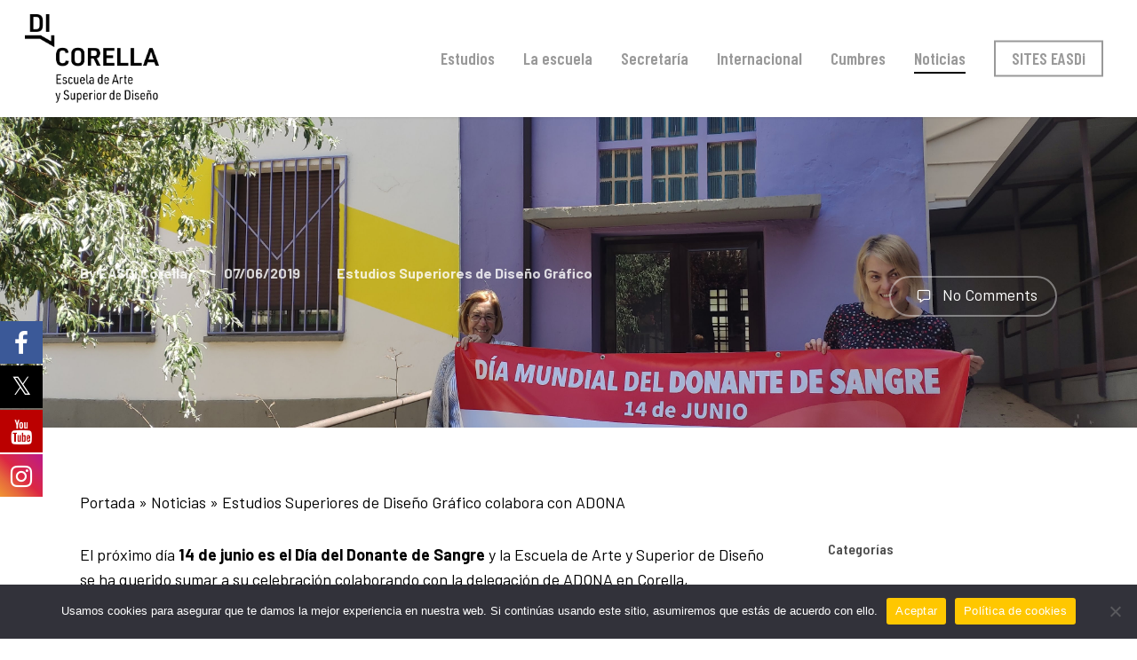

--- FILE ---
content_type: text/html; charset=UTF-8
request_url: https://www.escueladeartecorella.com/estudios-superiores-colabora-con-adona/
body_size: 18484
content:
<!doctype html>
<html lang="es" class="no-js">
<head>
	<!-- Google Tag Manager -->
<script>(function(w,d,s,l,i){w[l]=w[l]||[];w[l].push({'gtm.start':
new Date().getTime(),event:'gtm.js'});var f=d.getElementsByTagName(s)[0],
j=d.createElement(s),dl=l!='dataLayer'?'&l='+l:'';j.async=true;j.src=
'https://www.googletagmanager.com/gtm.js?id='+i+dl;f.parentNode.insertBefore(j,f);
})(window,document,'script','dataLayer','GTM-NJFNPFWC');</script>
<!-- End Google Tag Manager -->
	<meta charset="UTF-8">
	<meta name="viewport" content="width=device-width, initial-scale=1, maximum-scale=1, user-scalable=0" /><link rel="shortcut icon" href="https://www.escueladeartecorella.com/wp-content/uploads/2019/02/EASDi_Corella_favicon.png" />
<!-- MapPress Easy Google Maps Versión:2.95.3 (https://www.mappresspro.com) -->

			<style>
			.fuse_social_icons_links {
			    display: block;
			}
			.facebook-awesome-social::before {
			    content: "\f09a" !important;
			}
			


			.awesome-social-img img {
			    position: absolute;
			    top: 50%;
			    left: 50%;
			    transform: translate(-50%,-50%);
			}

			.awesome-social-img {
			    position: relative;
			}			
			.icon_wrapper .awesome-social {
			    font-family: 'FuseAwesome' !important;
			}
			#icon_wrapper .fuse_social_icons_links .awesome-social {
			    font-family: "FuseAwesome" !important;
			    ext-rendering: auto !important;
			    -webkit-font-smoothing: antialiased !important;
			    -moz-osx-font-smoothing: grayscale !important;
			}
									
			
			#icon_wrapper{
				position: fixed;
				top: 50%;
				left: 0px;
				z-index: 99999;
			}
			
			.awesome-social

			{

            margin-top:2px;

			color: #fff !important;

			text-align: center !important;

			display: block;

			
			line-height: 51px !important;

			width: 48px !important;

			height: 48px !important;

			font-size: 28px !important;

			


			}

			
			.fuse_social_icons_links

			{

			outline:0 !important;



			}

			.fuse_social_icons_links:hover{

			text-decoration:none !important;

			}

			
			.fb-awesome-social

			{

			background: #3b5998;
			border-color: #3b5998;
			
			}
			.facebook-awesome-social

			{

			background: #3b5998;
			border-color: #3b5998;
						}
			
			.fuseicon-threads.threads-awesome-social.awesome-social::before {
			    content: "\e900";
			    font-family: 'FuseCustomIcons' !important;
			    			}

			.fuseicon-threads.threads-awesome-social.awesome-social {
			    background: #000;
			}


			.tw-awesome-social

			{

			background:#00aced;
			border-color: #00aced;
			
			}
			.twitter-awesome-social

			{

			background:#000;
			border-color: #000;
			
			}
			.rss-awesome-social

			{

			background:#FA9B39;
			border-color: #FA9B39;
			
			}

			.linkedin-awesome-social

			{

			background:#007bb6;
			border-color: #007bb6;
						}

			.youtube-awesome-social

			{

			background:#bb0000;
			border-color: #bb0000;
						}

			.flickr-awesome-social

			{

			background: #ff0084;
			border-color: #ff0084;
						}

			.pinterest-awesome-social

			{

			background:#cb2027;
			border-color: #cb2027;
						}

			.stumbleupon-awesome-social

			{

			background:#f74425 ;
			border-color: #f74425;
						}

			.google-plus-awesome-social

			{

			background:#f74425 ;
			border-color: #f74425;
						}

			.instagram-awesome-social

			{

			    background: -moz-linear-gradient(45deg, #f09433 0%, #e6683c 25%, #dc2743 50%, #cc2366 75%, #bc1888 100%);
			    background: -webkit-linear-gradient(45deg, #f09433 0%,#e6683c 25%,#dc2743 50%,#cc2366 75%,#bc1888 100%);
			    background: linear-gradient(45deg, #f09433 0%,#e6683c 25%,#dc2743 50%,#cc2366 75%,#bc1888 100%);
			    filter: progid:DXImageTransform.Microsoft.gradient( startColorstr='#f09433', endColorstr='#bc1888',GradientType=1 );
			    border-color: #f09433;
					    

			}

			.tumblr-awesome-social

			{

			background: #32506d ;
			border-color: #32506d;
						}

			.vine-awesome-social

			{

			background: #00bf8f ;
			border-color: #00bf8f;
						}

            .vk-awesome-social {



            background: #45668e ;
            border-color: #45668e;
            
            }

            .soundcloud-awesome-social

                {

            background: #ff3300 ;
            border-color: #ff3300;
            
                }

                .reddit-awesome-social{



            background: #ff4500 ;
            border-color: #ff4500;

                            }

                .stack-awesome-social{



            background: #fe7a15 ;
            border-color: #fe7a15;
            
                }

                .behance-awesome-social{

            background: #1769ff ;
            border-color: #1769ff;
            
                }

                .github-awesome-social{

            background: #999999 ;
            border-color: #999999;
            


                }

                .envelope-awesome-social{

                  background: #ccc ;
 				  border-color: #ccc;                 
 				                  }

/*  Mobile */



@media(max-width:768px){
#icon_wrapper{



	display: none;

}

}







             




			</style>

<meta name='robots' content='index, follow, max-image-preview:large, max-snippet:-1, max-video-preview:-1' />
	<style>img:is([sizes="auto" i], [sizes^="auto," i]) { contain-intrinsic-size: 3000px 1500px }</style>
	
	<!-- This site is optimized with the Yoast SEO plugin v26.4 - https://yoast.com/wordpress/plugins/seo/ -->
	<title>Estudios Superiores de Diseño Gráfico colabora con ADONA - EASDi Corella</title>
	<link rel="canonical" href="https://www.escueladeartecorella.com/estudios-superiores-colabora-con-adona/" />
	<meta property="og:locale" content="es_ES" />
	<meta property="og:type" content="article" />
	<meta property="og:title" content="Estudios Superiores de Diseño Gráfico colabora con ADONA - EASDi Corella" />
	<meta property="og:description" content="El próximo día 14 de junio es el Día del Donante de Sangre y la Escuela de Arte y Superior de Diseño se ha querido sumar a su celebración colaborando..." />
	<meta property="og:url" content="https://www.escueladeartecorella.com/estudios-superiores-colabora-con-adona/" />
	<meta property="og:site_name" content="EASDi Corella" />
	<meta property="article:publisher" content="https://es-es.facebook.com/dicorella/" />
	<meta property="article:published_time" content="2019-06-07T12:30:05+00:00" />
	<meta property="article:modified_time" content="2023-05-24T17:33:16+00:00" />
	<meta property="og:image" content="https://www.escueladeartecorella.com/wp-content/uploads/2019/06/IMG_20190606_113723-1.jpg" />
	<meta property="og:image:width" content="4032" />
	<meta property="og:image:height" content="3024" />
	<meta property="og:image:type" content="image/jpeg" />
	<meta name="author" content="EASDi Corella" />
	<meta name="twitter:card" content="summary_large_image" />
	<meta name="twitter:creator" content="@EASDi_corella" />
	<meta name="twitter:site" content="@EASDi_corella" />
	<script type="application/ld+json" class="yoast-schema-graph">{"@context":"https://schema.org","@graph":[{"@type":"Article","@id":"https://www.escueladeartecorella.com/estudios-superiores-colabora-con-adona/#article","isPartOf":{"@id":"https://www.escueladeartecorella.com/estudios-superiores-colabora-con-adona/"},"author":{"name":"EASDi Corella","@id":"https://www.escueladeartecorella.com/#/schema/person/5573d2749bbb8d843d80c4aef73e8468"},"headline":"Estudios Superiores de Diseño Gráfico colabora con ADONA","datePublished":"2019-06-07T12:30:05+00:00","dateModified":"2023-05-24T17:33:16+00:00","mainEntityOfPage":{"@id":"https://www.escueladeartecorella.com/estudios-superiores-colabora-con-adona/"},"wordCount":119,"publisher":{"@id":"https://www.escueladeartecorella.com/#organization"},"image":{"@id":"https://www.escueladeartecorella.com/estudios-superiores-colabora-con-adona/#primaryimage"},"thumbnailUrl":"https://www.escueladeartecorella.com/wp-content/uploads/2019/06/IMG_20190606_113723-1.jpg","articleSection":["Estudios Superiores de Diseño Gráfico"],"inLanguage":"es"},{"@type":"WebPage","@id":"https://www.escueladeartecorella.com/estudios-superiores-colabora-con-adona/","url":"https://www.escueladeartecorella.com/estudios-superiores-colabora-con-adona/","name":"Estudios Superiores de Diseño Gráfico colabora con ADONA - EASDi Corella","isPartOf":{"@id":"https://www.escueladeartecorella.com/#website"},"primaryImageOfPage":{"@id":"https://www.escueladeartecorella.com/estudios-superiores-colabora-con-adona/#primaryimage"},"image":{"@id":"https://www.escueladeartecorella.com/estudios-superiores-colabora-con-adona/#primaryimage"},"thumbnailUrl":"https://www.escueladeartecorella.com/wp-content/uploads/2019/06/IMG_20190606_113723-1.jpg","datePublished":"2019-06-07T12:30:05+00:00","dateModified":"2023-05-24T17:33:16+00:00","breadcrumb":{"@id":"https://www.escueladeartecorella.com/estudios-superiores-colabora-con-adona/#breadcrumb"},"inLanguage":"es","potentialAction":[{"@type":"ReadAction","target":["https://www.escueladeartecorella.com/estudios-superiores-colabora-con-adona/"]}]},{"@type":"ImageObject","inLanguage":"es","@id":"https://www.escueladeartecorella.com/estudios-superiores-colabora-con-adona/#primaryimage","url":"https://www.escueladeartecorella.com/wp-content/uploads/2019/06/IMG_20190606_113723-1.jpg","contentUrl":"https://www.escueladeartecorella.com/wp-content/uploads/2019/06/IMG_20190606_113723-1.jpg","width":4032,"height":3024},{"@type":"BreadcrumbList","@id":"https://www.escueladeartecorella.com/estudios-superiores-colabora-con-adona/#breadcrumb","itemListElement":[{"@type":"ListItem","position":1,"name":"Portada","item":"https://www.escueladeartecorella.com/"},{"@type":"ListItem","position":2,"name":"Noticias","item":"https://www.escueladeartecorella.com/noticias/"},{"@type":"ListItem","position":3,"name":"Estudios Superiores de Diseño Gráfico colabora con ADONA"}]},{"@type":"WebSite","@id":"https://www.escueladeartecorella.com/#website","url":"https://www.escueladeartecorella.com/","name":"EASDi Corella","description":"EASDi Escuela Pública de Arte y Superior de Diseño de Corella · Navarra Diseño Gráfico (4 cursos) · Animación (2 cursos) Grados Medios · Bachillerato Artístico","publisher":{"@id":"https://www.escueladeartecorella.com/#organization"},"potentialAction":[{"@type":"SearchAction","target":{"@type":"EntryPoint","urlTemplate":"https://www.escueladeartecorella.com/?s={search_term_string}"},"query-input":{"@type":"PropertyValueSpecification","valueRequired":true,"valueName":"search_term_string"}}],"inLanguage":"es"},{"@type":"Organization","@id":"https://www.escueladeartecorella.com/#organization","name":"EASDi Corella","url":"https://www.escueladeartecorella.com/","logo":{"@type":"ImageObject","inLanguage":"es","@id":"https://www.escueladeartecorella.com/#/schema/logo/image/","url":"https://www.escueladeartecorella.com/wp-content/uploads/2018/06/dicorella.png","contentUrl":"https://www.escueladeartecorella.com/wp-content/uploads/2018/06/dicorella.png","width":437,"height":290,"caption":"EASDi Corella"},"image":{"@id":"https://www.escueladeartecorella.com/#/schema/logo/image/"},"sameAs":["https://es-es.facebook.com/dicorella/","https://x.com/EASDi_corella","https://www.instagram.com/easdi_corella/"]},{"@type":"Person","@id":"https://www.escueladeartecorella.com/#/schema/person/5573d2749bbb8d843d80c4aef73e8468","name":"EASDi Corella","url":"https://www.escueladeartecorella.com/author/dicorella/"}]}</script>
	<!-- / Yoast SEO plugin. -->


<link rel='dns-prefetch' href='//fonts.googleapis.com' />
<link rel='preconnect' href='https://fonts.gstatic.com' crossorigin />
<script type="text/javascript">
/* <![CDATA[ */
window._wpemojiSettings = {"baseUrl":"https:\/\/s.w.org\/images\/core\/emoji\/16.0.1\/72x72\/","ext":".png","svgUrl":"https:\/\/s.w.org\/images\/core\/emoji\/16.0.1\/svg\/","svgExt":".svg","source":{"concatemoji":"https:\/\/www.escueladeartecorella.com\/wp-includes\/js\/wp-emoji-release.min.js?ver=6.8.3"}};
/*! This file is auto-generated */
!function(s,n){var o,i,e;function c(e){try{var t={supportTests:e,timestamp:(new Date).valueOf()};sessionStorage.setItem(o,JSON.stringify(t))}catch(e){}}function p(e,t,n){e.clearRect(0,0,e.canvas.width,e.canvas.height),e.fillText(t,0,0);var t=new Uint32Array(e.getImageData(0,0,e.canvas.width,e.canvas.height).data),a=(e.clearRect(0,0,e.canvas.width,e.canvas.height),e.fillText(n,0,0),new Uint32Array(e.getImageData(0,0,e.canvas.width,e.canvas.height).data));return t.every(function(e,t){return e===a[t]})}function u(e,t){e.clearRect(0,0,e.canvas.width,e.canvas.height),e.fillText(t,0,0);for(var n=e.getImageData(16,16,1,1),a=0;a<n.data.length;a++)if(0!==n.data[a])return!1;return!0}function f(e,t,n,a){switch(t){case"flag":return n(e,"\ud83c\udff3\ufe0f\u200d\u26a7\ufe0f","\ud83c\udff3\ufe0f\u200b\u26a7\ufe0f")?!1:!n(e,"\ud83c\udde8\ud83c\uddf6","\ud83c\udde8\u200b\ud83c\uddf6")&&!n(e,"\ud83c\udff4\udb40\udc67\udb40\udc62\udb40\udc65\udb40\udc6e\udb40\udc67\udb40\udc7f","\ud83c\udff4\u200b\udb40\udc67\u200b\udb40\udc62\u200b\udb40\udc65\u200b\udb40\udc6e\u200b\udb40\udc67\u200b\udb40\udc7f");case"emoji":return!a(e,"\ud83e\udedf")}return!1}function g(e,t,n,a){var r="undefined"!=typeof WorkerGlobalScope&&self instanceof WorkerGlobalScope?new OffscreenCanvas(300,150):s.createElement("canvas"),o=r.getContext("2d",{willReadFrequently:!0}),i=(o.textBaseline="top",o.font="600 32px Arial",{});return e.forEach(function(e){i[e]=t(o,e,n,a)}),i}function t(e){var t=s.createElement("script");t.src=e,t.defer=!0,s.head.appendChild(t)}"undefined"!=typeof Promise&&(o="wpEmojiSettingsSupports",i=["flag","emoji"],n.supports={everything:!0,everythingExceptFlag:!0},e=new Promise(function(e){s.addEventListener("DOMContentLoaded",e,{once:!0})}),new Promise(function(t){var n=function(){try{var e=JSON.parse(sessionStorage.getItem(o));if("object"==typeof e&&"number"==typeof e.timestamp&&(new Date).valueOf()<e.timestamp+604800&&"object"==typeof e.supportTests)return e.supportTests}catch(e){}return null}();if(!n){if("undefined"!=typeof Worker&&"undefined"!=typeof OffscreenCanvas&&"undefined"!=typeof URL&&URL.createObjectURL&&"undefined"!=typeof Blob)try{var e="postMessage("+g.toString()+"("+[JSON.stringify(i),f.toString(),p.toString(),u.toString()].join(",")+"));",a=new Blob([e],{type:"text/javascript"}),r=new Worker(URL.createObjectURL(a),{name:"wpTestEmojiSupports"});return void(r.onmessage=function(e){c(n=e.data),r.terminate(),t(n)})}catch(e){}c(n=g(i,f,p,u))}t(n)}).then(function(e){for(var t in e)n.supports[t]=e[t],n.supports.everything=n.supports.everything&&n.supports[t],"flag"!==t&&(n.supports.everythingExceptFlag=n.supports.everythingExceptFlag&&n.supports[t]);n.supports.everythingExceptFlag=n.supports.everythingExceptFlag&&!n.supports.flag,n.DOMReady=!1,n.readyCallback=function(){n.DOMReady=!0}}).then(function(){return e}).then(function(){var e;n.supports.everything||(n.readyCallback(),(e=n.source||{}).concatemoji?t(e.concatemoji):e.wpemoji&&e.twemoji&&(t(e.twemoji),t(e.wpemoji)))}))}((window,document),window._wpemojiSettings);
/* ]]> */
</script>
<style id='wp-emoji-styles-inline-css' type='text/css'>

	img.wp-smiley, img.emoji {
		display: inline !important;
		border: none !important;
		box-shadow: none !important;
		height: 1em !important;
		width: 1em !important;
		margin: 0 0.07em !important;
		vertical-align: -0.1em !important;
		background: none !important;
		padding: 0 !important;
	}
</style>
<link rel='stylesheet' id='wp-block-library-css' href='https://www.escueladeartecorella.com/wp-includes/css/dist/block-library/style.min.css?ver=6.8.3' type='text/css' media='all' />
<style id='classic-theme-styles-inline-css' type='text/css'>
/*! This file is auto-generated */
.wp-block-button__link{color:#fff;background-color:#32373c;border-radius:9999px;box-shadow:none;text-decoration:none;padding:calc(.667em + 2px) calc(1.333em + 2px);font-size:1.125em}.wp-block-file__button{background:#32373c;color:#fff;text-decoration:none}
</style>
<link rel='stylesheet' id='mappress-leaflet-css' href='https://www.escueladeartecorella.com/wp-content/plugins/mappress-google-maps-for-wordpress/lib/leaflet/leaflet.css?ver=1.7.1' type='text/css' media='all' />
<link rel='stylesheet' id='mappress-css' href='https://www.escueladeartecorella.com/wp-content/plugins/mappress-google-maps-for-wordpress/css/mappress.css?ver=2.95.3' type='text/css' media='all' />
<style id='global-styles-inline-css' type='text/css'>
:root{--wp--preset--aspect-ratio--square: 1;--wp--preset--aspect-ratio--4-3: 4/3;--wp--preset--aspect-ratio--3-4: 3/4;--wp--preset--aspect-ratio--3-2: 3/2;--wp--preset--aspect-ratio--2-3: 2/3;--wp--preset--aspect-ratio--16-9: 16/9;--wp--preset--aspect-ratio--9-16: 9/16;--wp--preset--color--black: #000000;--wp--preset--color--cyan-bluish-gray: #abb8c3;--wp--preset--color--white: #ffffff;--wp--preset--color--pale-pink: #f78da7;--wp--preset--color--vivid-red: #cf2e2e;--wp--preset--color--luminous-vivid-orange: #ff6900;--wp--preset--color--luminous-vivid-amber: #fcb900;--wp--preset--color--light-green-cyan: #7bdcb5;--wp--preset--color--vivid-green-cyan: #00d084;--wp--preset--color--pale-cyan-blue: #8ed1fc;--wp--preset--color--vivid-cyan-blue: #0693e3;--wp--preset--color--vivid-purple: #9b51e0;--wp--preset--gradient--vivid-cyan-blue-to-vivid-purple: linear-gradient(135deg,rgba(6,147,227,1) 0%,rgb(155,81,224) 100%);--wp--preset--gradient--light-green-cyan-to-vivid-green-cyan: linear-gradient(135deg,rgb(122,220,180) 0%,rgb(0,208,130) 100%);--wp--preset--gradient--luminous-vivid-amber-to-luminous-vivid-orange: linear-gradient(135deg,rgba(252,185,0,1) 0%,rgba(255,105,0,1) 100%);--wp--preset--gradient--luminous-vivid-orange-to-vivid-red: linear-gradient(135deg,rgba(255,105,0,1) 0%,rgb(207,46,46) 100%);--wp--preset--gradient--very-light-gray-to-cyan-bluish-gray: linear-gradient(135deg,rgb(238,238,238) 0%,rgb(169,184,195) 100%);--wp--preset--gradient--cool-to-warm-spectrum: linear-gradient(135deg,rgb(74,234,220) 0%,rgb(151,120,209) 20%,rgb(207,42,186) 40%,rgb(238,44,130) 60%,rgb(251,105,98) 80%,rgb(254,248,76) 100%);--wp--preset--gradient--blush-light-purple: linear-gradient(135deg,rgb(255,206,236) 0%,rgb(152,150,240) 100%);--wp--preset--gradient--blush-bordeaux: linear-gradient(135deg,rgb(254,205,165) 0%,rgb(254,45,45) 50%,rgb(107,0,62) 100%);--wp--preset--gradient--luminous-dusk: linear-gradient(135deg,rgb(255,203,112) 0%,rgb(199,81,192) 50%,rgb(65,88,208) 100%);--wp--preset--gradient--pale-ocean: linear-gradient(135deg,rgb(255,245,203) 0%,rgb(182,227,212) 50%,rgb(51,167,181) 100%);--wp--preset--gradient--electric-grass: linear-gradient(135deg,rgb(202,248,128) 0%,rgb(113,206,126) 100%);--wp--preset--gradient--midnight: linear-gradient(135deg,rgb(2,3,129) 0%,rgb(40,116,252) 100%);--wp--preset--font-size--small: 13px;--wp--preset--font-size--medium: 20px;--wp--preset--font-size--large: 36px;--wp--preset--font-size--x-large: 42px;--wp--preset--spacing--20: 0.44rem;--wp--preset--spacing--30: 0.67rem;--wp--preset--spacing--40: 1rem;--wp--preset--spacing--50: 1.5rem;--wp--preset--spacing--60: 2.25rem;--wp--preset--spacing--70: 3.38rem;--wp--preset--spacing--80: 5.06rem;--wp--preset--shadow--natural: 6px 6px 9px rgba(0, 0, 0, 0.2);--wp--preset--shadow--deep: 12px 12px 50px rgba(0, 0, 0, 0.4);--wp--preset--shadow--sharp: 6px 6px 0px rgba(0, 0, 0, 0.2);--wp--preset--shadow--outlined: 6px 6px 0px -3px rgba(255, 255, 255, 1), 6px 6px rgba(0, 0, 0, 1);--wp--preset--shadow--crisp: 6px 6px 0px rgba(0, 0, 0, 1);}:where(.is-layout-flex){gap: 0.5em;}:where(.is-layout-grid){gap: 0.5em;}body .is-layout-flex{display: flex;}.is-layout-flex{flex-wrap: wrap;align-items: center;}.is-layout-flex > :is(*, div){margin: 0;}body .is-layout-grid{display: grid;}.is-layout-grid > :is(*, div){margin: 0;}:where(.wp-block-columns.is-layout-flex){gap: 2em;}:where(.wp-block-columns.is-layout-grid){gap: 2em;}:where(.wp-block-post-template.is-layout-flex){gap: 1.25em;}:where(.wp-block-post-template.is-layout-grid){gap: 1.25em;}.has-black-color{color: var(--wp--preset--color--black) !important;}.has-cyan-bluish-gray-color{color: var(--wp--preset--color--cyan-bluish-gray) !important;}.has-white-color{color: var(--wp--preset--color--white) !important;}.has-pale-pink-color{color: var(--wp--preset--color--pale-pink) !important;}.has-vivid-red-color{color: var(--wp--preset--color--vivid-red) !important;}.has-luminous-vivid-orange-color{color: var(--wp--preset--color--luminous-vivid-orange) !important;}.has-luminous-vivid-amber-color{color: var(--wp--preset--color--luminous-vivid-amber) !important;}.has-light-green-cyan-color{color: var(--wp--preset--color--light-green-cyan) !important;}.has-vivid-green-cyan-color{color: var(--wp--preset--color--vivid-green-cyan) !important;}.has-pale-cyan-blue-color{color: var(--wp--preset--color--pale-cyan-blue) !important;}.has-vivid-cyan-blue-color{color: var(--wp--preset--color--vivid-cyan-blue) !important;}.has-vivid-purple-color{color: var(--wp--preset--color--vivid-purple) !important;}.has-black-background-color{background-color: var(--wp--preset--color--black) !important;}.has-cyan-bluish-gray-background-color{background-color: var(--wp--preset--color--cyan-bluish-gray) !important;}.has-white-background-color{background-color: var(--wp--preset--color--white) !important;}.has-pale-pink-background-color{background-color: var(--wp--preset--color--pale-pink) !important;}.has-vivid-red-background-color{background-color: var(--wp--preset--color--vivid-red) !important;}.has-luminous-vivid-orange-background-color{background-color: var(--wp--preset--color--luminous-vivid-orange) !important;}.has-luminous-vivid-amber-background-color{background-color: var(--wp--preset--color--luminous-vivid-amber) !important;}.has-light-green-cyan-background-color{background-color: var(--wp--preset--color--light-green-cyan) !important;}.has-vivid-green-cyan-background-color{background-color: var(--wp--preset--color--vivid-green-cyan) !important;}.has-pale-cyan-blue-background-color{background-color: var(--wp--preset--color--pale-cyan-blue) !important;}.has-vivid-cyan-blue-background-color{background-color: var(--wp--preset--color--vivid-cyan-blue) !important;}.has-vivid-purple-background-color{background-color: var(--wp--preset--color--vivid-purple) !important;}.has-black-border-color{border-color: var(--wp--preset--color--black) !important;}.has-cyan-bluish-gray-border-color{border-color: var(--wp--preset--color--cyan-bluish-gray) !important;}.has-white-border-color{border-color: var(--wp--preset--color--white) !important;}.has-pale-pink-border-color{border-color: var(--wp--preset--color--pale-pink) !important;}.has-vivid-red-border-color{border-color: var(--wp--preset--color--vivid-red) !important;}.has-luminous-vivid-orange-border-color{border-color: var(--wp--preset--color--luminous-vivid-orange) !important;}.has-luminous-vivid-amber-border-color{border-color: var(--wp--preset--color--luminous-vivid-amber) !important;}.has-light-green-cyan-border-color{border-color: var(--wp--preset--color--light-green-cyan) !important;}.has-vivid-green-cyan-border-color{border-color: var(--wp--preset--color--vivid-green-cyan) !important;}.has-pale-cyan-blue-border-color{border-color: var(--wp--preset--color--pale-cyan-blue) !important;}.has-vivid-cyan-blue-border-color{border-color: var(--wp--preset--color--vivid-cyan-blue) !important;}.has-vivid-purple-border-color{border-color: var(--wp--preset--color--vivid-purple) !important;}.has-vivid-cyan-blue-to-vivid-purple-gradient-background{background: var(--wp--preset--gradient--vivid-cyan-blue-to-vivid-purple) !important;}.has-light-green-cyan-to-vivid-green-cyan-gradient-background{background: var(--wp--preset--gradient--light-green-cyan-to-vivid-green-cyan) !important;}.has-luminous-vivid-amber-to-luminous-vivid-orange-gradient-background{background: var(--wp--preset--gradient--luminous-vivid-amber-to-luminous-vivid-orange) !important;}.has-luminous-vivid-orange-to-vivid-red-gradient-background{background: var(--wp--preset--gradient--luminous-vivid-orange-to-vivid-red) !important;}.has-very-light-gray-to-cyan-bluish-gray-gradient-background{background: var(--wp--preset--gradient--very-light-gray-to-cyan-bluish-gray) !important;}.has-cool-to-warm-spectrum-gradient-background{background: var(--wp--preset--gradient--cool-to-warm-spectrum) !important;}.has-blush-light-purple-gradient-background{background: var(--wp--preset--gradient--blush-light-purple) !important;}.has-blush-bordeaux-gradient-background{background: var(--wp--preset--gradient--blush-bordeaux) !important;}.has-luminous-dusk-gradient-background{background: var(--wp--preset--gradient--luminous-dusk) !important;}.has-pale-ocean-gradient-background{background: var(--wp--preset--gradient--pale-ocean) !important;}.has-electric-grass-gradient-background{background: var(--wp--preset--gradient--electric-grass) !important;}.has-midnight-gradient-background{background: var(--wp--preset--gradient--midnight) !important;}.has-small-font-size{font-size: var(--wp--preset--font-size--small) !important;}.has-medium-font-size{font-size: var(--wp--preset--font-size--medium) !important;}.has-large-font-size{font-size: var(--wp--preset--font-size--large) !important;}.has-x-large-font-size{font-size: var(--wp--preset--font-size--x-large) !important;}
:where(.wp-block-post-template.is-layout-flex){gap: 1.25em;}:where(.wp-block-post-template.is-layout-grid){gap: 1.25em;}
:where(.wp-block-columns.is-layout-flex){gap: 2em;}:where(.wp-block-columns.is-layout-grid){gap: 2em;}
:root :where(.wp-block-pullquote){font-size: 1.5em;line-height: 1.6;}
</style>
<link rel='stylesheet' id='contact-form-7-css' href='https://www.escueladeartecorella.com/wp-content/plugins/contact-form-7/includes/css/styles.css?ver=6.1.3' type='text/css' media='all' />
<link rel='stylesheet' id='cookie-notice-front-css' href='https://www.escueladeartecorella.com/wp-content/plugins/cookie-notice/css/front.min.css?ver=2.5.9' type='text/css' media='all' />
<link rel='stylesheet' id='redux-extendify-styles-css' href='https://www.escueladeartecorella.com/wp-content/plugins/fuse-social-floating-sidebar/framework/redux-core/assets/css/extendify-utilities.css?ver=4.4.0' type='text/css' media='all' />
<link rel='stylesheet' id='fuse-awesome-css' href='https://www.escueladeartecorella.com/wp-content/plugins/fuse-social-floating-sidebar/inc/font-awesome/css/font-awesome.min.css?ver=5.4.12' type='text/css' media='all' />
<link rel='stylesheet' id='image-hover-effects-css-css' href='https://www.escueladeartecorella.com/wp-content/plugins/mega-addons-for-visual-composer/css/ihover.css?ver=6.8.3' type='text/css' media='all' />
<link rel='stylesheet' id='style-css-css' href='https://www.escueladeartecorella.com/wp-content/plugins/mega-addons-for-visual-composer/css/style.css?ver=6.8.3' type='text/css' media='all' />
<link rel='stylesheet' id='font-awesome-latest-css' href='https://www.escueladeartecorella.com/wp-content/plugins/mega-addons-for-visual-composer/css/font-awesome/css/all.css?ver=6.8.3' type='text/css' media='all' />
<link rel='stylesheet' id='owl.carousel.css-css' href='https://www.escueladeartecorella.com/wp-content/plugins/relevant/css/owl.carousel.css?ver=1.4.5' type='text/css' media='all' />
<link rel='stylesheet' id='owl.theme.default.css-css' href='https://www.escueladeartecorella.com/wp-content/plugins/relevant/css/owl.theme.default.css?ver=1.4.5' type='text/css' media='all' />
<link rel='stylesheet' id='dashicons-css' href='https://www.escueladeartecorella.com/wp-includes/css/dashicons.min.css?ver=6.8.3' type='text/css' media='all' />
<link rel='stylesheet' id='rltdpstsplgn_stylesheet-css' href='https://www.escueladeartecorella.com/wp-content/plugins/relevant/css/style.css?ver=1.4.5' type='text/css' media='all' />
<style id='rltdpstsplgn_stylesheet-inline-css' type='text/css'>

			.rltdpstsplgn-featured-post-block {
				background-color: #f3f3f3;
				width: 100%;
			}
			.rltdpstsplgn-featured-post-block article {
				background-color: #f3f3f3;
				width: 960px;
			}
			.rltdpstsplgn-featured-posts .rltdpstsplgn_posts_title a {
				color: #777b7e !important;
			}
			.rltdpstsplgn-featured-posts .entry-content {
				color: #777b7e !important;
			}
			.rltdpstsplgn-featured-posts .entry-content .more-link {
				color: #777b7e!important;
			}
</style>
<link rel='stylesheet' id='font-awesome-css' href='https://www.escueladeartecorella.com/wp-content/themes/salient/css/font-awesome-legacy.min.css?ver=4.7.1' type='text/css' media='all' />
<link rel='stylesheet' id='parent-style-css' href='https://www.escueladeartecorella.com/wp-content/themes/salient/style.css?ver=6.8.3' type='text/css' media='all' />
<link rel='stylesheet' id='salient-grid-system-css' href='https://www.escueladeartecorella.com/wp-content/themes/salient/css/build/grid-system.css?ver=15.0.8' type='text/css' media='all' />
<link rel='stylesheet' id='main-styles-css' href='https://www.escueladeartecorella.com/wp-content/themes/salient/css/build/style.css?ver=15.0.8' type='text/css' media='all' />
<style id='main-styles-inline-css' type='text/css'>
html:not(.page-trans-loaded) { background-color: #ffffff; }
</style>
<link rel='stylesheet' id='nectar-single-styles-css' href='https://www.escueladeartecorella.com/wp-content/themes/salient/css/build/single.css?ver=15.0.8' type='text/css' media='all' />
<link rel='stylesheet' id='nectar_default_font_open_sans-css' href='https://fonts.googleapis.com/css?family=Open+Sans%3A300%2C400%2C600%2C700&#038;subset=latin%2Clatin-ext' type='text/css' media='all' />
<link rel='stylesheet' id='responsive-css' href='https://www.escueladeartecorella.com/wp-content/themes/salient/css/build/responsive.css?ver=15.0.8' type='text/css' media='all' />
<link rel='stylesheet' id='skin-ascend-css' href='https://www.escueladeartecorella.com/wp-content/themes/salient/css/build/ascend.css?ver=15.0.8' type='text/css' media='all' />
<link rel='stylesheet' id='salient-wp-menu-dynamic-css' href='https://www.escueladeartecorella.com/wp-content/uploads/salient/menu-dynamic.css?ver=30506' type='text/css' media='all' />
<link rel='stylesheet' id='mimetypes-link-icons-css' href='https://www.escueladeartecorella.com/wp-content/plugins/mimetypes-link-icons/css/style.php?cssvars=bXRsaV9oZWlnaHQ9MTYmbXRsaV9pbWFnZV90eXBlPXBuZyZtdGxpX2xlZnRvcnJpZ2h0PWxlZnQmYWN0aXZlX3R5cGVzPXBkZg%3D&#038;ver=3.0' type='text/css' media='all' />
<link rel='stylesheet' id='dynamic-css-css' href='https://www.escueladeartecorella.com/wp-content/themes/salient/css/salient-dynamic-styles.css?ver=48286' type='text/css' media='all' />
<style id='dynamic-css-inline-css' type='text/css'>
@media only screen and (min-width:1000px){body #ajax-content-wrap.no-scroll{min-height:calc(100vh - 132px);height:calc(100vh - 132px)!important;}}@media only screen and (min-width:1000px){#page-header-wrap.fullscreen-header,#page-header-wrap.fullscreen-header #page-header-bg,html:not(.nectar-box-roll-loaded) .nectar-box-roll > #page-header-bg.fullscreen-header,.nectar_fullscreen_zoom_recent_projects,#nectar_fullscreen_rows:not(.afterLoaded) > div{height:calc(100vh - 131px);}.wpb_row.vc_row-o-full-height.top-level,.wpb_row.vc_row-o-full-height.top-level > .col.span_12{min-height:calc(100vh - 131px);}html:not(.nectar-box-roll-loaded) .nectar-box-roll > #page-header-bg.fullscreen-header{top:132px;}.nectar-slider-wrap[data-fullscreen="true"]:not(.loaded),.nectar-slider-wrap[data-fullscreen="true"]:not(.loaded) .swiper-container{height:calc(100vh - 130px)!important;}.admin-bar .nectar-slider-wrap[data-fullscreen="true"]:not(.loaded),.admin-bar .nectar-slider-wrap[data-fullscreen="true"]:not(.loaded) .swiper-container{height:calc(100vh - 130px - 32px)!important;}}.admin-bar[class*="page-template-template-no-header"] .wpb_row.vc_row-o-full-height.top-level,.admin-bar[class*="page-template-template-no-header"] .wpb_row.vc_row-o-full-height.top-level > .col.span_12{min-height:calc(100vh - 32px);}body[class*="page-template-template-no-header"] .wpb_row.vc_row-o-full-height.top-level,body[class*="page-template-template-no-header"] .wpb_row.vc_row-o-full-height.top-level > .col.span_12{min-height:100vh;}@media only screen and (max-width:999px){.using-mobile-browser #nectar_fullscreen_rows:not(.afterLoaded):not([data-mobile-disable="on"]) > div{height:calc(100vh - 136px);}.using-mobile-browser .wpb_row.vc_row-o-full-height.top-level,.using-mobile-browser .wpb_row.vc_row-o-full-height.top-level > .col.span_12,[data-permanent-transparent="1"].using-mobile-browser .wpb_row.vc_row-o-full-height.top-level,[data-permanent-transparent="1"].using-mobile-browser .wpb_row.vc_row-o-full-height.top-level > .col.span_12{min-height:calc(100vh - 136px);}html:not(.nectar-box-roll-loaded) .nectar-box-roll > #page-header-bg.fullscreen-header,.nectar_fullscreen_zoom_recent_projects,.nectar-slider-wrap[data-fullscreen="true"]:not(.loaded),.nectar-slider-wrap[data-fullscreen="true"]:not(.loaded) .swiper-container,#nectar_fullscreen_rows:not(.afterLoaded):not([data-mobile-disable="on"]) > div{height:calc(100vh - 83px);}.wpb_row.vc_row-o-full-height.top-level,.wpb_row.vc_row-o-full-height.top-level > .col.span_12{min-height:calc(100vh - 83px);}body[data-transparent-header="false"] #ajax-content-wrap.no-scroll{min-height:calc(100vh - 83px);height:calc(100vh - 83px);}}.screen-reader-text,.nectar-skip-to-content:not(:focus){border:0;clip:rect(1px,1px,1px,1px);clip-path:inset(50%);height:1px;margin:-1px;overflow:hidden;padding:0;position:absolute!important;width:1px;word-wrap:normal!important;}.row .col img:not([srcset]){width:auto;}.row .col img.img-with-animation.nectar-lazy:not([srcset]){width:100%;}
.nectar-recent-posts-slider_multiple_visible .flickity-viewport .nectar-recent-post-bg-wrap {
    border: 1px solid transparent;
    overflow: hidden;
border-radius: 0px; 
    transform: scale(1) translateZ(0);
}
.masonry.material .masonry-blog-item .inner-wrap, .related-posts[data-style="material"] .inner-wrap {
    box-shadow: 0px 30px 90px rgba(0,0,0,0.14)!important;
   border-radius: 0px; 
    overflow: hidden;
}
.nectar-recent-posts-slider_multiple_visible .nectar-recent-post-bg, .nectar-recent-posts-slider_multiple_visible .nectar-recent-post-bg:after {
    border-radius: 0px;
}
</style>
<link rel='stylesheet' id='salient-child-style-css' href='https://www.escueladeartecorella.com/wp-content/themes/salient-child/style.css?ver=15.0.8' type='text/css' media='all' />
<link rel="preload" as="style" href="https://fonts.googleapis.com/css?family=Barlow%20Condensed:600,700,400%7CBarlow:500,700,400%7CLibre%20Baskerville:400%7CBarlow%20Semi%20Condensed:400,600&#038;display=swap&#038;ver=1769416093" /><link rel="stylesheet" href="https://fonts.googleapis.com/css?family=Barlow%20Condensed:600,700,400%7CBarlow:500,700,400%7CLibre%20Baskerville:400%7CBarlow%20Semi%20Condensed:400,600&#038;display=swap&#038;ver=1769416093" media="print" onload="this.media='all'"><noscript><link rel="stylesheet" href="https://fonts.googleapis.com/css?family=Barlow%20Condensed:600,700,400%7CBarlow:500,700,400%7CLibre%20Baskerville:400%7CBarlow%20Semi%20Condensed:400,600&#038;display=swap&#038;ver=1769416093" /></noscript><!--n2css--><!--n2js--><script type="text/javascript" id="cookie-notice-front-js-before">
/* <![CDATA[ */
var cnArgs = {"ajaxUrl":"https:\/\/www.escueladeartecorella.com\/wp-admin\/admin-ajax.php","nonce":"b5ce5e420f","hideEffect":"fade","position":"bottom","onScroll":false,"onScrollOffset":100,"onClick":false,"cookieName":"cookie_notice_accepted","cookieTime":31536000,"cookieTimeRejected":86400,"globalCookie":false,"redirection":false,"cache":false,"revokeCookies":false,"revokeCookiesOpt":"automatic"};
/* ]]> */
</script>
<script type="text/javascript" src="https://www.escueladeartecorella.com/wp-content/plugins/cookie-notice/js/front.min.js?ver=2.5.9" id="cookie-notice-front-js"></script>
<script type="text/javascript" src="https://www.escueladeartecorella.com/wp-includes/js/jquery/jquery.min.js?ver=3.7.1" id="jquery-core-js"></script>
<script type="text/javascript" src="https://www.escueladeartecorella.com/wp-includes/js/jquery/jquery-migrate.min.js?ver=3.4.1" id="jquery-migrate-js"></script>
<script type="text/javascript" id="fuse-social-script-js-extra">
/* <![CDATA[ */
var fuse_social = {"ajax_url":"https:\/\/www.escueladeartecorella.com\/wp-admin\/admin-ajax.php"};
/* ]]> */
</script>
<script type="text/javascript" src="https://www.escueladeartecorella.com/wp-content/plugins/fuse-social-floating-sidebar/inc/js/fuse_script.js?ver=1088651464" id="fuse-social-script-js"></script>
<link rel="https://api.w.org/" href="https://www.escueladeartecorella.com/wp-json/" /><link rel="alternate" title="JSON" type="application/json" href="https://www.escueladeartecorella.com/wp-json/wp/v2/posts/11998" /><link rel="EditURI" type="application/rsd+xml" title="RSD" href="https://www.escueladeartecorella.com/xmlrpc.php?rsd" />
<meta name="generator" content="WordPress 6.8.3" />
<link rel='shortlink' href='https://www.escueladeartecorella.com/?p=11998' />
<link rel="alternate" title="oEmbed (JSON)" type="application/json+oembed" href="https://www.escueladeartecorella.com/wp-json/oembed/1.0/embed?url=https%3A%2F%2Fwww.escueladeartecorella.com%2Festudios-superiores-colabora-con-adona%2F" />
<link rel="alternate" title="oEmbed (XML)" type="text/xml+oembed" href="https://www.escueladeartecorella.com/wp-json/oembed/1.0/embed?url=https%3A%2F%2Fwww.escueladeartecorella.com%2Festudios-superiores-colabora-con-adona%2F&#038;format=xml" />
<script type="text/javascript">var ajaxurl = "https://www.escueladeartecorella.com/wp-admin/admin-ajax.php";</script><meta name="generator" content="Redux 4.4.0" /><script type="text/javascript"> var root = document.getElementsByTagName( "html" )[0]; root.setAttribute( "class", "js" ); </script><meta name="generator" content="Powered by WPBakery Page Builder - drag and drop page builder for WordPress."/>
		<style type="text/css" id="wp-custom-css">
			h4.wp-block-heading {margin-bottom: -25px !important}

select#wp-block-categories-1 {
    font-size: 17px;
}
.nectar-recent-posts-slider .inner-wrap {
	    margin-top: 75px;
}

.nectar-recent-posts-slider h2 a {
	font-size:32px !important; line-height:0px !important;
}

.image-border-soft {
	 border-style: solid;
  border-width: 1px;
	border-color: #b5b5b5;
}

@media only screen and (min-width: 576px) {
	.margin-text-pc {
		margin-left:50px
	}
}

.fade-in-button {
	margin-top:15px;
	 animation: fadeIn 5s; 
}

.titulo1{color: #ff00ff; font-size: 18pt; font-weight:600;}

.texto1{color: #ff00ff; font-size:  14pt; font-weight:600;}

.link-bl2{color: #b1b1b1 !important; font-size: 14pt;font-weight:500;}

.link-bl2:hover{color: #ffffff !important;}

.texto-bl {color: #ffffff; font-size: 14pt;font-weight:500;}
    
.titulo2{color: #0f0; font-size: 18pt; font-weight:600;}

.texto2{color: #0f0; font-size: 14pt;font-weight:600;}

.titulo3{color: #3cc; font-size: 18pt; font-weight:600;}

.texto3{color: #3cc; font-size: 14pt;font-weight:600;}

.entry-title
{
	display: none !important;
    visibility: hidden !important;
}
		</style>
		<noscript><style> .wpb_animate_when_almost_visible { opacity: 1; }</style></noscript></head><body class="wp-singular post-template-default single single-post postid-11998 single-format-standard wp-theme-salient wp-child-theme-salient-child cookies-not-set rltdpstsplgn_mysite.com ascend wpb-js-composer js-comp-ver-6.9.1 vc_responsive" data-footer-reveal="false" data-footer-reveal-shadow="none" data-header-format="default" data-body-border="off" data-boxed-style="" data-header-breakpoint="1000" data-dropdown-style="minimal" data-cae="easeOutCubic" data-cad="750" data-megamenu-width="full-width" data-aie="slide-down" data-ls="magnific" data-apte="standard" data-hhun="0" data-fancy-form-rcs="default" data-form-style="minimal" data-form-submit="see-through" data-is="minimal" data-button-style="default" data-user-account-button="false" data-flex-cols="true" data-col-gap="default" data-header-inherit-rc="false" data-header-search="false" data-animated-anchors="true" data-ajax-transitions="true" data-full-width-header="true" data-slide-out-widget-area="true" data-slide-out-widget-area-style="slide-out-from-right-hover" data-user-set-ocm="off" data-loading-animation="none" data-bg-header="true" data-responsive="1" data-ext-responsive="true" data-ext-padding="90" data-header-resize="1" data-header-color="light" data-transparent-header="false" data-cart="false" data-remove-m-parallax="" data-remove-m-video-bgs="" data-m-animate="0" data-force-header-trans-color="light" data-smooth-scrolling="0" data-permanent-transparent="false" >
	<!-- Google Tag Manager (noscript) -->
<noscript><iframe src="https://www.googletagmanager.com/ns.html?id=GTM-NJFNPFWC"
height="0" width="0" style="display:none;visibility:hidden"></iframe></noscript>
<!-- End Google Tag Manager (noscript) -->
	
	<script type="text/javascript">
	 (function(window, document) {

		 if(navigator.userAgent.match(/(Android|iPod|iPhone|iPad|BlackBerry|IEMobile|Opera Mini)/)) {
			 document.body.className += " using-mobile-browser mobile ";
		 }

		 if( !("ontouchstart" in window) ) {

			 var body = document.querySelector("body");
			 var winW = window.innerWidth;
			 var bodyW = body.clientWidth;

			 if (winW > bodyW + 4) {
				 body.setAttribute("style", "--scroll-bar-w: " + (winW - bodyW - 4) + "px");
			 } else {
				 body.setAttribute("style", "--scroll-bar-w: 0px");
			 }
		 }

	 })(window, document);
   </script><a href="#ajax-content-wrap" class="nectar-skip-to-content">Skip to main content</a><div id="ajax-loading-screen" data-disable-mobile="1" data-disable-fade-on-click="0" data-effect="standard" data-method="standard"><div class="loading-icon none"><div class="material-icon">
						<svg class="nectar-material-spinner" width="60px" height="60px" viewBox="0 0 60 60">
							<circle stroke-linecap="round" cx="30" cy="30" r="26" fill="none" stroke-width="6"></circle>
				  		</svg>	 
					</div></div></div>	
	<div id="header-space"  data-header-mobile-fixed='1'></div> 
	
		<div id="header-outer" data-has-menu="true" data-has-buttons="no" data-header-button_style="default" data-using-pr-menu="false" data-mobile-fixed="1" data-ptnm="false" data-lhe="animated_underline" data-user-set-bg="#ffffff" data-format="default" data-permanent-transparent="false" data-megamenu-rt="1" data-remove-fixed="0" data-header-resize="1" data-cart="false" data-transparency-option="0" data-box-shadow="small" data-shrink-num="30" data-using-secondary="0" data-using-logo="1" data-logo-height="100" data-m-logo-height="60" data-padding="16" data-full-width="true" data-condense="false" >
		
<header id="top">
	<div class="container">
		<div class="row">
			<div class="col span_3">
								<a id="logo" href="https://www.escueladeartecorella.com" data-supplied-ml-starting-dark="false" data-supplied-ml-starting="false" data-supplied-ml="false" >
					<img class="stnd skip-lazy default-logo dark-version" width="437" height="290" alt="EASDi Corella" src="https://www.escueladeartecorella.com/wp-content/uploads/2018/06/dicorella.png" srcset="https://www.escueladeartecorella.com/wp-content/uploads/2018/06/dicorella.png 1x, https://www.escueladeartecorella.com/wp-content/uploads/2018/06/dicorella.png 2x" />				</a>
							</div><!--/span_3-->

			<div class="col span_9 col_last">
									<div class="nectar-mobile-only mobile-header"><div class="inner"></div></div>
													<div class="slide-out-widget-area-toggle mobile-icon slide-out-from-right-hover" data-custom-color="false" data-icon-animation="simple-transform">
						<div> <a href="#sidewidgetarea" aria-label="Navigation Menu" aria-expanded="false" class="closed">
							<span class="screen-reader-text">Menu</span><span aria-hidden="true"> <i class="lines-button x2"> <i class="lines"></i> </i> </span>
						</a></div>
					</div>
				
									<nav>
													<ul class="sf-menu">
								<li id="menu-item-18131" class="menu-item menu-item-type-custom menu-item-object-custom menu-item-has-children nectar-regular-menu-item menu-item-18131"><a><span class="menu-title-text">Estudios</span></a>
<ul class="sub-menu">
	<li id="menu-item-2187" class="menu-item menu-item-type-post_type menu-item-object-page nectar-regular-menu-item menu-item-2187"><a href="https://www.escueladeartecorella.com/estudios/estudios-superiores-de-diseno-grafico/"><span class="menu-title-text">Estudios Superiores de Diseño Gráfico</span></a></li>
	<li id="menu-item-345" class="menu-item menu-item-type-custom menu-item-object-custom menu-item-has-children button_solid_color menu-item-345"><a title="Ciclo Superior"><span class="menu-title-text">Ciclo Superior</span><span class="sf-sub-indicator"><i class="fa fa-angle-right icon-in-menu" aria-hidden="true"></i></span></a>
	<ul class="sub-menu">
		<li id="menu-item-12732" class="menu-item menu-item-type-post_type menu-item-object-page nectar-regular-menu-item menu-item-12732"><a href="https://www.escueladeartecorella.com/tecnico-superior-de-artes-plasticas-y-diseno-en-animacion/"><span class="menu-title-text">Técnico Superior de Artes Plásticas y Diseño en Animación</span></a></li>
	</ul>
</li>
	<li id="menu-item-346" class="menu-item menu-item-type-custom menu-item-object-custom menu-item-has-children nectar-regular-menu-item menu-item-346"><a title="Ciclo Grado Medio"><span class="menu-title-text">Ciclo Grado Medio</span><span class="sf-sub-indicator"><i class="fa fa-angle-right icon-in-menu" aria-hidden="true"></i></span></a>
	<ul class="sub-menu">
		<li id="menu-item-51" class="menu-item menu-item-type-post_type menu-item-object-page nectar-regular-menu-item menu-item-51"><a href="https://www.escueladeartecorella.com/estudios/ciclo-de-grado-medio-asistencia-al-producto-grafico-interactivo/"><span class="menu-title-text">Asistencia al producto gráfico interactivo</span></a></li>
		<li id="menu-item-13432" class="menu-item menu-item-type-post_type menu-item-object-page nectar-regular-menu-item menu-item-13432"><a href="https://www.escueladeartecorella.com/estudios/asistencia-al-producto-grafico-impreso/"><span class="menu-title-text">Asistencia al producto gráfico impreso</span></a></li>
		<li id="menu-item-14561" class="menu-item menu-item-type-post_type menu-item-object-page nectar-regular-menu-item menu-item-14561"><a href="https://www.escueladeartecorella.com/estudios/carpnteria-y-mueble/"><span class="menu-title-text">Carpintería y mueble</span></a></li>
	</ul>
</li>
	<li id="menu-item-56" class="menu-item menu-item-type-custom menu-item-object-custom menu-item-has-children button_solid_color menu-item-56"><a title="Bachillerato"><span class="menu-title-text">Bachillerato</span><span class="sf-sub-indicator"><i class="fa fa-angle-right icon-in-menu" aria-hidden="true"></i></span></a>
	<ul class="sub-menu">
		<li id="menu-item-42" class="menu-item menu-item-type-post_type menu-item-object-page button_solid_color menu-item-42"><a href="https://www.escueladeartecorella.com/estudios/artes-escenicas-musica-y-danza/"><span class="menu-title-text">Música y Artes Escénicas</span></a></li>
		<li id="menu-item-177" class="menu-item menu-item-type-post_type menu-item-object-page button_solid_color menu-item-177"><a href="https://www.escueladeartecorella.com/estudios/bachillerato-de-artes-plasticas-diseno-e-imagen/"><span class="menu-title-text">Artes Plásticas, Imagen y Diseño</span></a></li>
		<li id="menu-item-11189" class="menu-item menu-item-type-post_type menu-item-object-page nectar-regular-menu-item menu-item-11189"><a href="https://www.escueladeartecorella.com/eoidna/"><span class="menu-title-text">EOIDNA</span></a></li>
	</ul>
</li>
	<li id="menu-item-15173" class="menu-item menu-item-type-custom menu-item-object-custom menu-item-has-children button_solid_color menu-item-15173"><a><span class="menu-title-text">FP Básica</span><span class="sf-sub-indicator"><i class="fa fa-angle-right icon-in-menu" aria-hidden="true"></i></span></a>
	<ul class="sub-menu">
		<li id="menu-item-15174" class="menu-item menu-item-type-post_type menu-item-object-page button_solid_color menu-item-15174"><a href="https://www.escueladeartecorella.com/estudios/fp-basica-informatica-de-oficina/"><span class="menu-title-text">Informática de Oficina</span></a></li>
	</ul>
</li>
</ul>
</li>
<li id="menu-item-25" class="menu-item menu-item-type-post_type menu-item-object-page menu-item-has-children nectar-regular-menu-item menu-item-25"><a href="https://www.escueladeartecorella.com/la-escuela/"><span class="menu-title-text">La escuela</span></a>
<ul class="sub-menu">
	<li id="menu-item-3215" class="menu-item menu-item-type-post_type menu-item-object-page nectar-regular-menu-item menu-item-3215"><a href="https://www.escueladeartecorella.com/la-escuela/historia/"><span class="menu-title-text">Historia</span></a></li>
	<li id="menu-item-3216" class="menu-item menu-item-type-post_type menu-item-object-page nectar-regular-menu-item menu-item-3216"><a href="https://www.escueladeartecorella.com/la-escuela/el-entorno/"><span class="menu-title-text">El entorno</span></a></li>
	<li id="menu-item-15536" class="menu-item menu-item-type-post_type menu-item-object-page nectar-regular-menu-item menu-item-15536"><a href="https://www.escueladeartecorella.com/la-escuela/premios/"><span class="menu-title-text">Premios</span></a></li>
	<li id="menu-item-3214" class="menu-item menu-item-type-post_type menu-item-object-page nectar-regular-menu-item menu-item-3214"><a href="https://www.escueladeartecorella.com/la-escuela/normativa-y-servicios/"><span class="menu-title-text">Normativa y servicios</span></a></li>
	<li id="menu-item-20" class="menu-item menu-item-type-post_type menu-item-object-page nectar-regular-menu-item menu-item-20"><a href="https://www.escueladeartecorella.com/contacto/"><span class="menu-title-text">Contacto</span></a></li>
</ul>
</li>
<li id="menu-item-23" class="menu-item menu-item-type-post_type menu-item-object-page menu-item-has-children nectar-regular-menu-item menu-item-23"><a href="https://www.escueladeartecorella.com/secretaria/"><span class="menu-title-text">Secretaría</span></a>
<ul class="sub-menu">
	<li id="menu-item-1542" class="menu-item menu-item-type-post_type menu-item-object-page nectar-regular-menu-item menu-item-1542"><a href="https://www.escueladeartecorella.com/secretaria/pruebas-de-acceso/"><span class="menu-title-text">Pruebas de acceso</span></a></li>
	<li id="menu-item-17699" class="menu-item menu-item-type-custom menu-item-object-custom nectar-regular-menu-item menu-item-17699"><a href="https://www.escueladeartecorella.com/secretaria/pruebas-de-acceso/#prueba-de-aptitud"><span class="menu-title-text">Pruebas de Aptitud Artística</span></a></li>
	<li id="menu-item-1541" class="menu-item menu-item-type-post_type menu-item-object-page nectar-regular-menu-item menu-item-1541"><a href="https://www.escueladeartecorella.com/secretaria/inscripciones/"><span class="menu-title-text">Inscripciones</span></a></li>
	<li id="menu-item-1546" class="menu-item menu-item-type-post_type menu-item-object-page nectar-regular-menu-item menu-item-1546"><a href="https://www.escueladeartecorella.com/secretaria/matriculas/"><span class="menu-title-text">Matrículas</span></a></li>
	<li id="menu-item-11186" class="menu-item menu-item-type-post_type menu-item-object-page nectar-regular-menu-item menu-item-11186"><a href="https://www.escueladeartecorella.com/secretaria/claves-educa/"><span class="menu-title-text">Claves EDUCA</span></a></li>
	<li id="menu-item-11174" class="menu-item menu-item-type-post_type menu-item-object-page nectar-regular-menu-item menu-item-11174"><a href="https://www.escueladeartecorella.com/secretaria/becas/"><span class="menu-title-text">Becas</span></a></li>
	<li id="menu-item-3408" class="menu-item menu-item-type-post_type menu-item-object-page nectar-regular-menu-item menu-item-3408"><a href="https://www.escueladeartecorella.com/secretaria/titulos-e-impresos/"><span class="menu-title-text">Títulos e impresos</span></a></li>
	<li id="menu-item-15989" class="menu-item menu-item-type-post_type menu-item-object-page nectar-regular-menu-item menu-item-15989"><a href="https://www.escueladeartecorella.com/bolsa-de-empleo/"><span class="menu-title-text">Empleo</span></a></li>
</ul>
</li>
<li id="menu-item-22" class="menu-item menu-item-type-post_type menu-item-object-page nectar-regular-menu-item menu-item-22"><a href="https://www.escueladeartecorella.com/internacional/"><span class="menu-title-text">Internacional</span></a></li>
<li id="menu-item-18254" class="menu-item menu-item-type-post_type menu-item-object-page nectar-regular-menu-item menu-item-18254"><a href="https://www.escueladeartecorella.com/cumbres/"><span class="menu-title-text">Cumbres</span></a></li>
<li id="menu-item-21" class="menu-item menu-item-type-post_type menu-item-object-page current_page_parent nectar-regular-menu-item menu-item-21"><a href="https://www.escueladeartecorella.com/noticias/"><span class="menu-title-text">Noticias</span></a></li>
<li id="menu-item-15279" class="menu-item menu-item-type-custom menu-item-object-custom button_bordered menu-item-15279"><a href="https://www.escueladeartecorella.com/acceso-site/"><span class="menu-title-text">SITES EASDi</span></a></li>
							</ul>
													<ul class="buttons sf-menu" data-user-set-ocm="off">

								
							</ul>
						
					</nav>

					
				</div><!--/span_9-->

				
			</div><!--/row-->
					</div><!--/container-->
	</header>		
	</div>
	
<div id="search-outer" class="nectar">
	<div id="search">
		<div class="container">
			 <div id="search-box">
				 <div class="inner-wrap">
					 <div class="col span_12">
						  <form role="search" action="https://www.escueladeartecorella.com/" method="GET">
															<input type="text" name="s"  value="Start Typing..." aria-label="Search" data-placeholder="Start Typing..." />
							
						<span><i>Press enter to begin your search</i></span>
												</form>
					</div><!--/span_12-->
				</div><!--/inner-wrap-->
			 </div><!--/search-box-->
			 <div id="close"><a href="#"><span class="screen-reader-text">Close Search</span>
				<span class="icon-salient-x" aria-hidden="true"></span>				 </a></div>
		 </div><!--/container-->
	</div><!--/search-->
</div><!--/search-outer-->
	<div id="ajax-content-wrap">
<div id="page-header-wrap" data-animate-in-effect="slide-down" data-midnight="light" class="" ><div id="page-header-bg" class=" hentry" data-post-hs="default" data-padding-amt="normal" data-animate-in-effect="slide-down" data-midnight="light" data-text-effect="" data-bg-pos="center" data-alignment="left" data-alignment-v="middle" data-parallax="0" data-height="350"  style="background-color: #000; height:350px;">					<div class="page-header-bg-image-wrap" id="nectar-page-header-p-wrap" data-parallax-speed="fast">
						<div class="page-header-bg-image" style="background-image: url(https://www.escueladeartecorella.com/wp-content/uploads/2019/06/IMG_20190606_113723-1.jpg);"></div>
					</div> 
				<div class="container"><img loading="lazy" class="hidden-social-img" src="https://www.escueladeartecorella.com/wp-content/uploads/2019/06/IMG_20190606_113723-1.jpg" alt="Estudios Superiores de Diseño Gráfico colabora con ADONA" style="display: none;" />
					<div class="row">
						<div class="col span_6 section-title blog-title" data-remove-post-date="0" data-remove-post-author="0" data-remove-post-comment-number="0">
							<div class="inner-wrap">

								
								<h1 class="entry-title">Estudios Superiores de Diseño Gráfico colabora con ADONA</h1>

								

																	<div id="single-below-header" data-hide-on-mobile="false">
										<span class="meta-author vcard author"><span class="fn"><span class="author-leading">By</span> <a href="https://www.escueladeartecorella.com/author/dicorella/" title="Entradas de EASDi Corella" rel="author">EASDi Corella</a></span></span><span class="meta-date date published">07/06/2019</span><span class="meta-date date updated rich-snippet-hidden">mayo 24th, 2023</span><span class="meta-category"><a href="https://www.escueladeartecorella.com/category/estudios/estudios-superiores-de-diseno-grafico/">Estudios Superiores de Diseño Gráfico</a></span>									</div><!--/single-below-header-->
						
						
							<div id="single-meta">

								<div class="meta-comment-count">
									<a href="https://www.escueladeartecorella.com/estudios-superiores-colabora-con-adona/#respond"><i class="icon-default-style steadysets-icon-chat-3"></i> No Comments</a>
								</div>

								
							</div><!--/single-meta-->

											</div>

				</div><!--/section-title-->
							</div><!--/row-->

			


			</div>
</div>

</div>

<div class="container-wrap" data-midnight="dark" data-remove-post-date="0" data-remove-post-author="0" data-remove-post-comment-number="0">
	<div class="container main-content">

		
		<div class="row">

			<p id="breadcrumbs" class="yoast"><span><span><a href="https://www.escueladeartecorella.com/">Portada</a></span> » <span><a href="https://www.escueladeartecorella.com/noticias/">Noticias</a></span> » <span class="breadcrumb_last" aria-current="page">Estudios Superiores de Diseño Gráfico colabora con ADONA</span></span></p>
			<div class="post-area col  span_9" role="main">

			
<article id="post-11998" class="post-11998 post type-post status-publish format-standard has-post-thumbnail category-estudios-superiores-de-diseno-grafico">
  
  <div class="inner-wrap">

		<div class="post-content" data-hide-featured-media="0">
      
        <div class="content-inner"><p>El próximo día <strong>14 de junio es el Día del Donante de Sangre</strong> y la Escuela de Arte y Superior de Diseño se ha querido sumar a su celebración colaborando con la delegación de ADONA en Corella, representada por <strong>María del Carmen Delgado</strong>, en el rediseño de su pancarta. Desde la EASDi nos gustaría animar a todos aquéllos que se encuentren bien de salud y cumplan las condiciones a que colaboren con ADONA. Agradecemos también a <strong>Laura Sáez Ponzoni</strong>, profesora de Estudios Superiores de Diseño Gráfico, su colaboración.</p>
<p>&nbsp;</p>
<p><span style="font-size: 18pt;"><em><strong>¡Dona, llénate de orgullo!</strong></em></span></p>
<p>&nbsp;</p>
<p><img fetchpriority="high" decoding="async" class="alignnone wp-image-11999 aligncenter" src="https://www.escueladeartecorella.com/wp-content/uploads/2019/06/images-300x152.png" alt="" width="553" height="280" srcset="https://www.escueladeartecorella.com/wp-content/uploads/2019/06/images-300x152.png 300w, https://www.escueladeartecorella.com/wp-content/uploads/2019/06/images.png 315w" sizes="(max-width: 553px) 100vw, 553px" /></p>
<div class="rltdpstsplgn-featured-post-block"></div></div>        
      </div><!--/post-content-->
      
    </div><!--/inner-wrap-->
    
</article>
		</div><!--/post-area-->

			
				<div id="sidebar" data-nectar-ss="1" class="col span_3 col_last">
					<div id="block-3" class="widget widget_block">
<h4 class="wp-block-heading">Categorías</h4>
</div><div id="block-4" class="widget widget_block widget_categories"><div class="wp-block-categories-dropdown wp-block-categories"><label class="wp-block-categories__label" for="wp-block-categories-1">Categorías</label><select  name='category_name' id='wp-block-categories-1' class='postform'>
	<option value='-1'>Seleccionar Categoría</option>
	<option class="level-0" value="ciclo-grado-medio-carpinteria-y-mueble">Ciclo Grado Medio Carpintería y Mueble</option>
	<option class="level-0" value="destacados">Destacados</option>
	<option class="level-0" value="el-dia-a-dia-en-la-easdi">El día a día en la EASDi</option>
	<option class="level-0" value="en-portada">En portada</option>
	<option class="level-0" value="erasmus">Erasmus+</option>
	<option class="level-0" value="europa">Europa</option>
	<option class="level-0" value="experiencias-alumnado">Experiencias Alumnado</option>
	<option class="level-0" value="experiencias-profesorado">Experiencias Profesorado</option>
	<option class="level-0" value="inscripciones">Inscripciones</option>
	<option class="level-0" value="internacionalizacion">Internacionalización</option>
	<option class="level-0" value="memoria-historica">Memoria Histórica</option>
	<option class="level-0" value="premios">Premios</option>
	<option class="level-0" value="tablon-de-anuncios">Tablón de anuncios</option>
	<option class="level-0" value="videos">Videos</option>
</select><script type="text/javascript">
/* <![CDATA[ */
	
	( function() {
		var dropdown = document.getElementById( 'wp-block-categories-1' );
		function onCatChange() {
			if ( dropdown.options[ dropdown.selectedIndex ].value !== -1 ) {
				location.href = "https://www.escueladeartecorella.com/?" + dropdown.name + '=' + dropdown.options[ dropdown.selectedIndex ].value;
			}
		}
		dropdown.onchange = onCatChange;
	})();
	
	
/* ]]> */
</script>

</div></div><div id="block-5" class="widget widget_block">
<div style="height:5px" aria-hidden="true" class="wp-block-spacer"></div>
</div>
		<div id="recent-posts-2" class="widget widget_recent_entries">
		<h4>Entradas recientes</h4>
		<ul>
											<li>
					<a href="https://www.escueladeartecorella.com/la-easdi-realiza-la-sardina-para-el-carnaval-de-cintruenigo-2026/">La EASDi realiza la Sardina para el Carnaval de Cintruénigo 2026</a>
									</li>
											<li>
					<a href="https://www.escueladeartecorella.com/festival-de-invierno/">Festival de invierno</a>
									</li>
											<li>
					<a href="https://www.escueladeartecorella.com/bachillerato-realiza-una-sesion-de-storytelling-en-ingles-con-el-colegio-ciudad-de-corella/">Bachillerato realiza una sesión de storytelling en inglés con el Colegio &#8220;Ciudad de Corella&#8221;</a>
									</li>
											<li>
					<a href="https://www.escueladeartecorella.com/el-proyecto-dicolabora-de-la-easdi-es-seleccionado-con-925-puntos-y-se-adjudica-con-la-maxima-dotacion-para-su-ejecucion-que-asciende-a-7000-e/">El proyecto DICOLABORA de la EASDI es seleccionado con 92,5 puntos y se adjudica con la máxima dotación para su ejecución que asciende a 7000 €</a>
									</li>
											<li>
					<a href="https://www.escueladeartecorella.com/visita-a-pamplona-y-participacion-en-el-evento-cocina-para-tus-ojos-2-0/">Visita a Pamplona y participación en el evento Cocina para tus ojos 2.0</a>
									</li>
					</ul>

		</div>				</div><!--/sidebar-->

			
		</div><!--/row-->

		<div class="row">

			<div data-post-header-style="default" class="blog_next_prev_buttons vc_row-fluid wpb_row  standard_section" data-style="fullwidth_next_prev" data-midnight="light"><ul class="controls"><li class="previous-post "><div class="post-bg-img" style="background-image: url(https://www.escueladeartecorella.com/wp-content/uploads/2019/06/IMG_20190612_112356-e1560338366462.jpg);"></div><a href="https://www.escueladeartecorella.com/colaboracion-con-la-exposicion-itinerante-de-piribus/" aria-label="Colaboración con la exposición itinerante de Piribus"></a><h3><span>Previous Post</span><span class="text">Colaboración con la exposición itinerante de Piribus
						 <svg class="next-arrow" aria-hidden="true" xmlns="http://www.w3.org/2000/svg" xmlns:xlink="http://www.w3.org/1999/xlink" viewBox="0 0 39 12"><line class="top" x1="23" y1="-0.5" x2="29.5" y2="6.5" stroke="#ffffff;"></line><line class="bottom" x1="23" y1="12.5" x2="29.5" y2="5.5" stroke="#ffffff;"></line></svg><span class="line"></span></span></h3></li><li class="next-post "><div class="post-bg-img" style="background-image: url(https://www.escueladeartecorella.com/wp-content/uploads/2019/05/IMG_6817.jpg);"></div><a href="https://www.escueladeartecorella.com/grado-medio-premio-al-proyecto-kimua/" aria-label="¡Grado Medio premio al proyecto KIMUA!"></a><h3><span>Next Post</span><span class="text">¡Grado Medio premio al proyecto KIMUA!
						 <svg class="next-arrow" aria-hidden="true" xmlns="http://www.w3.org/2000/svg" xmlns:xlink="http://www.w3.org/1999/xlink" viewBox="0 0 39 12"><line class="top" x1="23" y1="-0.5" x2="29.5" y2="6.5" stroke="#ffffff;"></line><line class="bottom" x1="23" y1="12.5" x2="29.5" y2="5.5" stroke="#ffffff;"></line></svg><span class="line"></span></span></h3></li></ul>
			 </div>

			 
			<div class="comments-section" data-author-bio="false">
				
<div class="comment-wrap full-width-section custom-skip" data-midnight="dark" data-comments-open="false">


			<!-- If comments are closed. -->
		<!--<p class="nocomments">Comments are closed.</p>-->

	


</div>			</div>

		</div><!--/row-->

	</div><!--/container main-content-->
	</div><!--/container-wrap-->


<div id="footer-outer" data-midnight="light" data-cols="4" data-custom-color="true" data-disable-copyright="false" data-matching-section-color="false" data-copyright-line="true" data-using-bg-img="false" data-bg-img-overlay="1.0" data-full-width="false" data-using-widget-area="true" data-link-hover="default">
	
		
	<div id="footer-widgets" data-has-widgets="true" data-cols="4">
		
		<div class="container">
			
						
			<div class="row">
				
								
				<div class="col span_3">
					<div id="media_image-5" class="widget widget_media_image"><img width="300" height="64" src="https://www.escueladeartecorella.com/wp-content/uploads/2022/01/GOB-Agenda-2030-2-c_transparente-300x64.png" class="image wp-image-14081  attachment-medium size-medium" alt="Gobierno de Navarra Agenda 2030 Easdi" style="max-width: 100%; height: auto;" decoding="async" loading="lazy" srcset="https://www.escueladeartecorella.com/wp-content/uploads/2022/01/GOB-Agenda-2030-2-c_transparente-300x64.png 300w, https://www.escueladeartecorella.com/wp-content/uploads/2022/01/GOB-Agenda-2030-2-c_transparente-1024x218.png 1024w, https://www.escueladeartecorella.com/wp-content/uploads/2022/01/GOB-Agenda-2030-2-c_transparente-768x164.png 768w, https://www.escueladeartecorella.com/wp-content/uploads/2022/01/GOB-Agenda-2030-2-c_transparente-1536x327.png 1536w, https://www.escueladeartecorella.com/wp-content/uploads/2022/01/GOB-Agenda-2030-2-c_transparente-2048x436.png 2048w" sizes="auto, (max-width: 300px) 100vw, 300px" /></div><div id="block-7" class="widget widget_block widget_media_image">
<figure class="wp-block-image size-large"><img decoding="async" src="https://elestudiodeandres.com/wp-content/uploads/2024/02/es-cofinanciado-por-la-union-europea.png" alt="Cofinanciado por la Unión Europea "/></figure>
</div>					</div>
					
											
						<div class="col span_3">
							<div id="media_image-6" class="widget widget_media_image"><img width="300" height="66" src="https://www.escueladeartecorella.com/wp-content/uploads/2022/01/Logo-PRTR-tres-líneas_COLOR_transparente-300x66.png" class="image wp-image-14082  attachment-medium size-medium" alt="Plan de recuperación, transformacion y resilencia Easdi" style="max-width: 100%; height: auto;" decoding="async" loading="lazy" srcset="https://www.escueladeartecorella.com/wp-content/uploads/2022/01/Logo-PRTR-tres-líneas_COLOR_transparente-300x66.png 300w, https://www.escueladeartecorella.com/wp-content/uploads/2022/01/Logo-PRTR-tres-líneas_COLOR_transparente-1024x227.png 1024w, https://www.escueladeartecorella.com/wp-content/uploads/2022/01/Logo-PRTR-tres-líneas_COLOR_transparente-768x170.png 768w, https://www.escueladeartecorella.com/wp-content/uploads/2022/01/Logo-PRTR-tres-líneas_COLOR_transparente-1536x340.png 1536w, https://www.escueladeartecorella.com/wp-content/uploads/2022/01/Logo-PRTR-tres-líneas_COLOR_transparente.png 1782w" sizes="auto, (max-width: 300px) 100vw, 300px" /></div><div id="block-8" class="widget widget_block widget_media_image">
<figure class="wp-block-image size-full is-resized"><img loading="lazy" decoding="async" width="316" height="65" src="https://www.escueladeartecorella.com/wp-content/uploads/2024/02/easdi-erasmus-plus.png" alt="Erasmus en Easdi " class="wp-image-16477" style="width:292px;height:60px" srcset="https://www.escueladeartecorella.com/wp-content/uploads/2024/02/easdi-erasmus-plus.png 316w, https://www.escueladeartecorella.com/wp-content/uploads/2024/02/easdi-erasmus-plus-300x62.png 300w" sizes="auto, (max-width: 316px) 100vw, 316px" /></figure>
</div>								
							</div>
							
												
						
													<div class="col span_3">
								<div id="media_image-7" class="widget widget_media_image"><img width="300" height="73" src="https://www.escueladeartecorella.com/wp-content/uploads/2022/01/MEFP.Gob_.Web_-300x73.png" class="image wp-image-14083  attachment-medium size-medium" alt="Ministerio de Educación gobierno de España, Easdi" style="max-width: 100%; height: auto;" decoding="async" loading="lazy" srcset="https://www.escueladeartecorella.com/wp-content/uploads/2022/01/MEFP.Gob_.Web_-300x73.png 300w, https://www.escueladeartecorella.com/wp-content/uploads/2022/01/MEFP.Gob_.Web_-1024x248.png 1024w, https://www.escueladeartecorella.com/wp-content/uploads/2022/01/MEFP.Gob_.Web_-768x186.png 768w, https://www.escueladeartecorella.com/wp-content/uploads/2022/01/MEFP.Gob_.Web_-1536x372.png 1536w, https://www.escueladeartecorella.com/wp-content/uploads/2022/01/MEFP.Gob_.Web_-2048x496.png 2048w" sizes="auto, (max-width: 300px) 100vw, 300px" /></div><div id="media_image-8" class="widget widget_media_image"><img width="300" height="65" src="https://www.escueladeartecorella.com/wp-content/uploads/2022/01/FinanciadoUE_NextGenerationEU_bilingue_transparente-300x65.png" class="image wp-image-14080  attachment-medium size-medium" alt="Financiado por la union europea" style="max-width: 100%; height: auto;" decoding="async" loading="lazy" srcset="https://www.escueladeartecorella.com/wp-content/uploads/2022/01/FinanciadoUE_NextGenerationEU_bilingue_transparente-300x65.png 300w, https://www.escueladeartecorella.com/wp-content/uploads/2022/01/FinanciadoUE_NextGenerationEU_bilingue_transparente-1024x223.png 1024w, https://www.escueladeartecorella.com/wp-content/uploads/2022/01/FinanciadoUE_NextGenerationEU_bilingue_transparente-768x167.png 768w, https://www.escueladeartecorella.com/wp-content/uploads/2022/01/FinanciadoUE_NextGenerationEU_bilingue_transparente.png 1190w" sizes="auto, (max-width: 300px) 100vw, 300px" /></div>									
								</div>
														
															<div class="col span_3">
									<div id="text-2" class="widget widget_text">			<div class="textwidget"><p>Conoce las historias de los antiguos alumnos en <a href="https://www.escueladeartecorella.com/alumni/"><strong>Alumni</strong></a></p>
</div>
		</div><div id="text-3" class="widget widget_text">			<div class="textwidget"><p><a href="https://www.facebook.com/dicorella/" target="_blank" rel="nofollow noopener">Facebook</a>   .  <a href="https://www.youtube.com/channel/UCnyd5qGdjna9h6K4hyX51vA" target="_blank" rel="nofollow noopener">Youtube</a>  .  <a href="https://www.instagram.com/easdi_corella/" target="_blank" rel="nofollow noopener">Instagram</a></p>
</div>
		</div>										
									</div>
																
							</div>
													</div><!--/container-->
					</div><!--/footer-widgets-->
					
					
  <div class="row" id="copyright" data-layout="default">
	
	<div class="container">
	   
				<div class="col span_5">
		   
			<p>&copy; 2026 EASDi Corella. Escuela de Arte y Superior de Corella | <a href="https://www.escueladeartecorella.com/politica-privacidad/">Privacidad</a> | <a href="https://www.escueladeartecorella.com/politica-cookies/">Cookies</a> | <a href="https://www.escueladeartecorella.com/aviso-legal/">Aviso legal </a> </p>
		</div><!--/span_5-->
			   
	  <div class="col span_7 col_last">
      <ul class="social">
        <li><a target="_blank" rel="noopener" href="https://es-es.facebook.com/pages/category/Elementary-School/Escuela-de-Arte-y-Superior-de-Dise%C3%B1o-de-Corella-444054438941848/"><span class="screen-reader-text">facebook</span><i class="fa fa-facebook" aria-hidden="true"></i></a></li><li><a target="_blank" rel="noopener" href="https://www.youtube.com/@easdicorella5273"><span class="screen-reader-text">youtube</span><i class="fa fa-youtube-play" aria-hidden="true"></i></a></li><li><a target="_blank" rel="noopener" href="https://www.instagram.com/easdi_corella/"><span class="screen-reader-text">instagram</span><i class="fa fa-instagram" aria-hidden="true"></i></a></li>      </ul>
	  </div><!--/span_7-->
    
	  	
	</div><!--/container-->
  </div><!--/row-->
		
</div><!--/footer-outer-->


	<div id="slide-out-widget-area-bg" class="slide-out-from-right-hover dark">
				</div>

		<div id="slide-out-widget-area" class="slide-out-from-right-hover" data-dropdown-func="separate-dropdown-parent-link" data-back-txt="Back">

			
			<div class="inner" data-prepend-menu-mobile="false">

				<a class="slide_out_area_close" href="#"><span class="screen-reader-text">Close Menu</span>
					<span class="icon-salient-x icon-default-style"></span>				</a>


									<div class="off-canvas-menu-container mobile-only" role="navigation">

						
						<ul class="menu">
							<li class="menu-item menu-item-type-custom menu-item-object-custom menu-item-has-children menu-item-18131"><a>Estudios</a>
<ul class="sub-menu">
	<li class="menu-item menu-item-type-post_type menu-item-object-page menu-item-2187"><a href="https://www.escueladeartecorella.com/estudios/estudios-superiores-de-diseno-grafico/">Estudios Superiores de Diseño Gráfico</a></li>
	<li class="menu-item menu-item-type-custom menu-item-object-custom menu-item-has-children menu-item-345"><a>Ciclo Superior</a>
	<ul class="sub-menu">
		<li class="menu-item menu-item-type-post_type menu-item-object-page menu-item-12732"><a href="https://www.escueladeartecorella.com/tecnico-superior-de-artes-plasticas-y-diseno-en-animacion/">Técnico Superior de Artes Plásticas y Diseño en Animación</a></li>
	</ul>
</li>
	<li class="menu-item menu-item-type-custom menu-item-object-custom menu-item-has-children menu-item-346"><a>Ciclo Grado Medio</a>
	<ul class="sub-menu">
		<li class="menu-item menu-item-type-post_type menu-item-object-page menu-item-51"><a href="https://www.escueladeartecorella.com/estudios/ciclo-de-grado-medio-asistencia-al-producto-grafico-interactivo/">Asistencia al producto gráfico interactivo</a></li>
		<li class="menu-item menu-item-type-post_type menu-item-object-page menu-item-13432"><a href="https://www.escueladeartecorella.com/estudios/asistencia-al-producto-grafico-impreso/">Asistencia al producto gráfico impreso</a></li>
		<li class="menu-item menu-item-type-post_type menu-item-object-page menu-item-14561"><a href="https://www.escueladeartecorella.com/estudios/carpnteria-y-mueble/">Carpintería y mueble</a></li>
	</ul>
</li>
	<li class="menu-item menu-item-type-custom menu-item-object-custom menu-item-has-children menu-item-56"><a>Bachillerato</a>
	<ul class="sub-menu">
		<li class="menu-item menu-item-type-post_type menu-item-object-page menu-item-42"><a href="https://www.escueladeartecorella.com/estudios/artes-escenicas-musica-y-danza/">Música y Artes Escénicas</a></li>
		<li class="menu-item menu-item-type-post_type menu-item-object-page menu-item-177"><a href="https://www.escueladeartecorella.com/estudios/bachillerato-de-artes-plasticas-diseno-e-imagen/">Artes Plásticas, Imagen y Diseño</a></li>
		<li class="menu-item menu-item-type-post_type menu-item-object-page menu-item-11189"><a href="https://www.escueladeartecorella.com/eoidna/">EOIDNA</a></li>
	</ul>
</li>
	<li class="menu-item menu-item-type-custom menu-item-object-custom menu-item-has-children menu-item-15173"><a>FP Básica</a>
	<ul class="sub-menu">
		<li class="menu-item menu-item-type-post_type menu-item-object-page menu-item-15174"><a href="https://www.escueladeartecorella.com/estudios/fp-basica-informatica-de-oficina/">Informática de Oficina</a></li>
	</ul>
</li>
</ul>
</li>
<li class="menu-item menu-item-type-post_type menu-item-object-page menu-item-has-children menu-item-25"><a href="https://www.escueladeartecorella.com/la-escuela/">La escuela</a>
<ul class="sub-menu">
	<li class="menu-item menu-item-type-post_type menu-item-object-page menu-item-3215"><a href="https://www.escueladeartecorella.com/la-escuela/historia/">Historia</a></li>
	<li class="menu-item menu-item-type-post_type menu-item-object-page menu-item-3216"><a href="https://www.escueladeartecorella.com/la-escuela/el-entorno/">El entorno</a></li>
	<li class="menu-item menu-item-type-post_type menu-item-object-page menu-item-15536"><a href="https://www.escueladeartecorella.com/la-escuela/premios/">Premios</a></li>
	<li class="menu-item menu-item-type-post_type menu-item-object-page menu-item-3214"><a href="https://www.escueladeartecorella.com/la-escuela/normativa-y-servicios/">Normativa y servicios</a></li>
	<li class="menu-item menu-item-type-post_type menu-item-object-page menu-item-20"><a href="https://www.escueladeartecorella.com/contacto/">Contacto</a></li>
</ul>
</li>
<li class="menu-item menu-item-type-post_type menu-item-object-page menu-item-has-children menu-item-23"><a href="https://www.escueladeartecorella.com/secretaria/">Secretaría</a>
<ul class="sub-menu">
	<li class="menu-item menu-item-type-post_type menu-item-object-page menu-item-1542"><a href="https://www.escueladeartecorella.com/secretaria/pruebas-de-acceso/">Pruebas de acceso</a></li>
	<li class="menu-item menu-item-type-custom menu-item-object-custom menu-item-17699"><a href="https://www.escueladeartecorella.com/secretaria/pruebas-de-acceso/#prueba-de-aptitud">Pruebas de Aptitud Artística</a></li>
	<li class="menu-item menu-item-type-post_type menu-item-object-page menu-item-1541"><a href="https://www.escueladeartecorella.com/secretaria/inscripciones/">Inscripciones</a></li>
	<li class="menu-item menu-item-type-post_type menu-item-object-page menu-item-1546"><a href="https://www.escueladeartecorella.com/secretaria/matriculas/">Matrículas</a></li>
	<li class="menu-item menu-item-type-post_type menu-item-object-page menu-item-11186"><a href="https://www.escueladeartecorella.com/secretaria/claves-educa/">Claves EDUCA</a></li>
	<li class="menu-item menu-item-type-post_type menu-item-object-page menu-item-11174"><a href="https://www.escueladeartecorella.com/secretaria/becas/">Becas</a></li>
	<li class="menu-item menu-item-type-post_type menu-item-object-page menu-item-3408"><a href="https://www.escueladeartecorella.com/secretaria/titulos-e-impresos/">Títulos e impresos</a></li>
	<li class="menu-item menu-item-type-post_type menu-item-object-page menu-item-15989"><a href="https://www.escueladeartecorella.com/bolsa-de-empleo/">Empleo</a></li>
</ul>
</li>
<li class="menu-item menu-item-type-post_type menu-item-object-page menu-item-22"><a href="https://www.escueladeartecorella.com/internacional/">Internacional</a></li>
<li class="menu-item menu-item-type-post_type menu-item-object-page menu-item-18254"><a href="https://www.escueladeartecorella.com/cumbres/">Cumbres</a></li>
<li class="menu-item menu-item-type-post_type menu-item-object-page current_page_parent menu-item-21"><a href="https://www.escueladeartecorella.com/noticias/">Noticias</a></li>
<li class="menu-item menu-item-type-custom menu-item-object-custom menu-item-15279"><a href="https://www.escueladeartecorella.com/acceso-site/">SITES EASDi</a></li>

						</ul>

						<ul class="menu secondary-header-items">
													</ul>
					</div>
					
				</div>

				<div class="bottom-meta-wrap"></div><!--/bottom-meta-wrap-->
				</div>
		
</div> <!--/ajax-content-wrap-->

	<a id="to-top" href="#" class="
	mobile-enabled	"><i class="fa fa-angle-up"></i></a>
	<script type="speculationrules">
{"prefetch":[{"source":"document","where":{"and":[{"href_matches":"\/*"},{"not":{"href_matches":["\/wp-*.php","\/wp-admin\/*","\/wp-content\/uploads\/*","\/wp-content\/*","\/wp-content\/plugins\/*","\/wp-content\/themes\/salient-child\/*","\/wp-content\/themes\/salient\/*","\/*\\?(.+)"]}},{"not":{"selector_matches":"a[rel~=\"nofollow\"]"}},{"not":{"selector_matches":".no-prefetch, .no-prefetch a"}}]},"eagerness":"conservative"}]}
</script>
<link data-pagespeed-no-defer data-nowprocket data-wpacu-skip data-no-optimize data-noptimize rel='stylesheet' id='main-styles-non-critical-css' href='https://www.escueladeartecorella.com/wp-content/themes/salient/css/build/style-non-critical.css?ver=15.0.8' type='text/css' media='all' />
<link data-pagespeed-no-defer data-nowprocket data-wpacu-skip data-no-optimize data-noptimize rel='stylesheet' id='magnific-css' href='https://www.escueladeartecorella.com/wp-content/themes/salient/css/build/plugins/magnific.css?ver=8.6.0' type='text/css' media='all' />
<link data-pagespeed-no-defer data-nowprocket data-wpacu-skip data-no-optimize data-noptimize rel='stylesheet' id='nectar-ocm-core-css' href='https://www.escueladeartecorella.com/wp-content/themes/salient/css/build/off-canvas/core.css?ver=15.0.8' type='text/css' media='all' />
<link data-pagespeed-no-defer data-nowprocket data-wpacu-skip data-no-optimize data-noptimize rel='stylesheet' id='nectar-ocm-slide-out-right-hover-css' href='https://www.escueladeartecorella.com/wp-content/themes/salient/css/build/off-canvas/slide-out-right-hover.css?ver=15.0.8' type='text/css' media='all' />
<script type="text/javascript" src="https://www.escueladeartecorella.com/wp-includes/js/dist/hooks.min.js?ver=4d63a3d491d11ffd8ac6" id="wp-hooks-js"></script>
<script type="text/javascript" src="https://www.escueladeartecorella.com/wp-includes/js/dist/i18n.min.js?ver=5e580eb46a90c2b997e6" id="wp-i18n-js"></script>
<script type="text/javascript" id="wp-i18n-js-after">
/* <![CDATA[ */
wp.i18n.setLocaleData( { 'text direction\u0004ltr': [ 'ltr' ] } );
/* ]]> */
</script>
<script type="text/javascript" src="https://www.escueladeartecorella.com/wp-content/plugins/contact-form-7/includes/swv/js/index.js?ver=6.1.3" id="swv-js"></script>
<script type="text/javascript" id="contact-form-7-js-translations">
/* <![CDATA[ */
( function( domain, translations ) {
	var localeData = translations.locale_data[ domain ] || translations.locale_data.messages;
	localeData[""].domain = domain;
	wp.i18n.setLocaleData( localeData, domain );
} )( "contact-form-7", {"translation-revision-date":"2025-10-29 16:00:55+0000","generator":"GlotPress\/4.0.3","domain":"messages","locale_data":{"messages":{"":{"domain":"messages","plural-forms":"nplurals=2; plural=n != 1;","lang":"es"},"This contact form is placed in the wrong place.":["Este formulario de contacto est\u00e1 situado en el lugar incorrecto."],"Error:":["Error:"]}},"comment":{"reference":"includes\/js\/index.js"}} );
/* ]]> */
</script>
<script type="text/javascript" id="contact-form-7-js-before">
/* <![CDATA[ */
var wpcf7 = {
    "api": {
        "root": "https:\/\/www.escueladeartecorella.com\/wp-json\/",
        "namespace": "contact-form-7\/v1"
    }
};
/* ]]> */
</script>
<script type="text/javascript" src="https://www.escueladeartecorella.com/wp-content/plugins/contact-form-7/includes/js/index.js?ver=6.1.3" id="contact-form-7-js"></script>
<script type="text/javascript" src="https://www.escueladeartecorella.com/wp-content/plugins/relevant/js/owl.carousel.js?ver=2.3.4" id="owl.carousel.js-js"></script>
<script type="text/javascript" id="owl.carousel.js-js-after">
/* <![CDATA[ */
			( function($) {
				$(document).ready(function($) {
					$('.owl-carousel').owlCarousel({
						margin: 10,
						nav: true,
						dots: true,
						loop: true,
						autoplay: true,
						autoplayTimeout: 5000,
						mouseDrag: true,
						mousewheel: true,
						touchDrag: true,
						navText:[
							"<i class='dashicons dashicons-arrow-left-alt2'></i>",
							"<i class='dashicons dashicons-arrow-right-alt2'></i>"
						],
						responsiveClass:true,
						responsive: {
							0: {
								items: 1
							},
							768: {
								items: 2
							},
							992: {
								items: 3
							}
						}

					});
				});
			})(jQuery);
/* ]]> */
</script>
<script type="text/javascript" src="https://www.escueladeartecorella.com/wp-content/themes/salient/js/build/third-party/jquery.easing.min.js?ver=1.3" id="jquery-easing-js"></script>
<script type="text/javascript" src="https://www.escueladeartecorella.com/wp-content/themes/salient/js/build/third-party/jquery.mousewheel.min.js?ver=3.1.13" id="jquery-mousewheel-js"></script>
<script type="text/javascript" src="https://www.escueladeartecorella.com/wp-content/themes/salient/js/build/priority.js?ver=15.0.8" id="nectar_priority-js"></script>
<script type="text/javascript" src="https://www.escueladeartecorella.com/wp-content/themes/salient/js/build/third-party/intersection-observer.min.js?ver=2.6.2" id="intersection-observer-js"></script>
<script type="text/javascript" src="https://www.escueladeartecorella.com/wp-content/themes/salient/js/build/third-party/transit.min.js?ver=0.9.9" id="nectar-transit-js"></script>
<script type="text/javascript" src="https://www.escueladeartecorella.com/wp-content/themes/salient/js/build/third-party/waypoints.js?ver=4.0.2" id="nectar-waypoints-js"></script>
<script type="text/javascript" src="https://www.escueladeartecorella.com/wp-content/themes/salient/js/build/third-party/imagesLoaded.min.js?ver=4.1.4" id="imagesLoaded-js"></script>
<script type="text/javascript" src="https://www.escueladeartecorella.com/wp-content/themes/salient/js/build/third-party/hoverintent.min.js?ver=1.9" id="hoverintent-js"></script>
<script type="text/javascript" src="https://www.escueladeartecorella.com/wp-content/themes/salient/js/build/third-party/magnific.js?ver=7.0.1" id="magnific-js"></script>
<script type="text/javascript" src="https://www.escueladeartecorella.com/wp-content/themes/salient/js/build/third-party/anime.min.js?ver=4.5.1" id="anime-js"></script>
<script type="text/javascript" src="https://www.escueladeartecorella.com/wp-content/themes/salient/js/build/third-party/superfish.js?ver=1.5.8" id="superfish-js"></script>
<script type="text/javascript" id="nectar-frontend-js-extra">
/* <![CDATA[ */
var nectarLove = {"ajaxurl":"https:\/\/www.escueladeartecorella.com\/wp-admin\/admin-ajax.php","postID":"11998","rooturl":"https:\/\/www.escueladeartecorella.com","disqusComments":"false","loveNonce":"760fa88342","mapApiKey":""};
var nectarOptions = {"delay_js":"0","quick_search":"false","react_compat":"disabled","header_entrance":"false","mobile_header_format":"default","ocm_btn_position":"default","left_header_dropdown_func":"default","ajax_add_to_cart":"0","ocm_remove_ext_menu_items":"remove_images","woo_product_filter_toggle":"0","woo_sidebar_toggles":"true","woo_sticky_sidebar":"0","woo_minimal_product_hover":"default","woo_minimal_product_effect":"default","woo_related_upsell_carousel":"false","woo_product_variable_select":"default"};
var nectar_front_i18n = {"next":"Next","previous":"Previous"};
/* ]]> */
</script>
<script type="text/javascript" src="https://www.escueladeartecorella.com/wp-content/themes/salient/js/build/init.js?ver=15.0.8" id="nectar-frontend-js"></script>
<script type="text/javascript" src="https://www.escueladeartecorella.com/wp-content/themes/salient/js/build/third-party/stickkit.js?ver=1.0" id="stickykit-js"></script>
<script type="text/javascript" src="https://www.escueladeartecorella.com/wp-content/plugins/salient-core/js/third-party/touchswipe.min.js?ver=1.0" id="touchswipe-js"></script>
<script type="text/javascript" id="mimetypes-link-icons-js-extra">
/* <![CDATA[ */
var i18n_mtli = {"hidethings":"1","enable_async":"","enable_async_debug":"","avoid_selector":".wp-caption"};
/* ]]> */
</script>
<script type="text/javascript" src="https://www.escueladeartecorella.com/wp-content/plugins/mimetypes-link-icons/js/mtli-str-replace.min.js?ver=3.1.0" id="mimetypes-link-icons-js"></script>
<div id='icon_wrapper'><a target="_blank" class='fuse_social_icons_links' data-nonce='22c6333110' data-title='facebook' href='https://es-es.facebook.com/pages/category/Elementary-School/Escuela-de-Arte-y-Superior-de-Dise%C3%B1o-de-Corella-444054438941848/' ><i class='fsf fuseicon-facebook facebook-awesome-social awesome-social'></i></a><a target="_blank" class='fuse_social_icons_links' data-nonce='22c6333110' data-title='twitter' href='https://twitter.com/EASDi_corella' ><i class='fsf fuseicon-twitter twitter-awesome-social awesome-social'></i></a><a target="_blank" class='fuse_social_icons_links' data-nonce='22c6333110' data-title='youtube' href='https://www.youtube.com/@easdicorella5273' ><i class='fsf fuseicon-youtube youtube-awesome-social awesome-social'></i></a><a target="_blank" class='fuse_social_icons_links' data-nonce='22c6333110' data-title='instagram' href='https://www.instagram.com/easdi_corella/' ><i class='fsf fuseicon-instagram instagram-awesome-social awesome-social'></i></a></div>
		<!-- Cookie Notice plugin v2.5.9 by Hu-manity.co https://hu-manity.co/ -->
		<div id="cookie-notice" role="dialog" class="cookie-notice-hidden cookie-revoke-hidden cn-position-bottom" aria-label="Cookie Notice" style="background-color: rgba(50,50,58,1);"><div class="cookie-notice-container" style="color: #ffffff"><span id="cn-notice-text" class="cn-text-container">Usamos cookies para asegurar que te damos la mejor experiencia en nuestra web. Si continúas usando este sitio, asumiremos que estás de acuerdo con ello.</span><span id="cn-notice-buttons" class="cn-buttons-container"><button id="cn-accept-cookie" data-cookie-set="accept" class="cn-set-cookie cn-button" aria-label="Aceptar" style="background-color: #ffc700">Aceptar</button><button data-link-url="https://www.escueladeartecorella.com/politica-cookies/" data-link-target="_blank" id="cn-more-info" class="cn-more-info cn-button" aria-label="Política de cookies" style="background-color: #ffc700">Política de cookies</button></span><button id="cn-close-notice" data-cookie-set="accept" class="cn-close-icon" aria-label="No"></button></div>
			
		</div>
		<!-- / Cookie Notice plugin --></body>
</html>